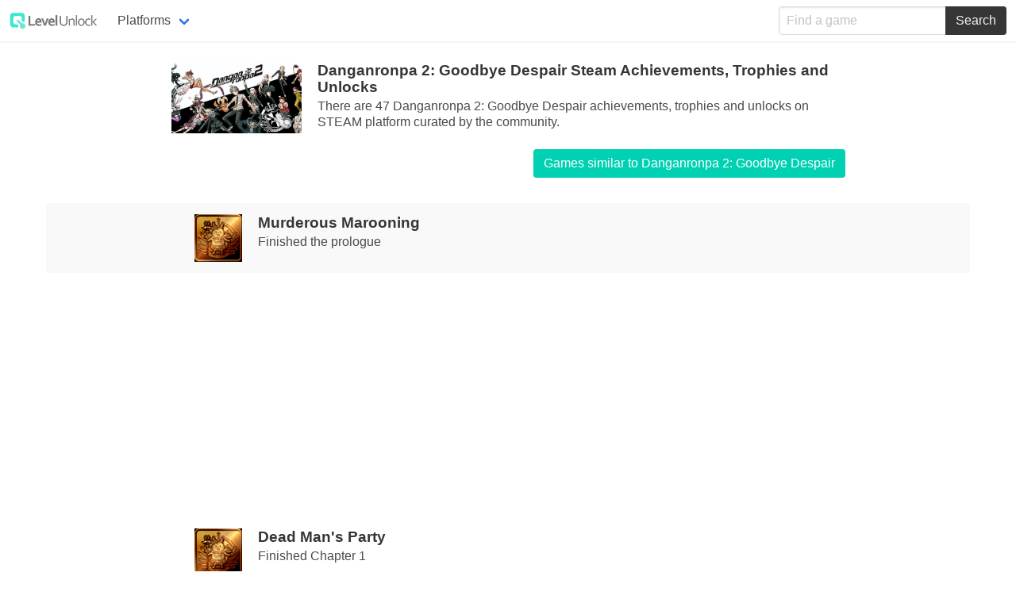

--- FILE ---
content_type: text/html; charset=utf-8
request_url: https://levelunlock.com/game/danganronpa-2--goodbye-despair-steam-achievements
body_size: 5866
content:
<!doctype html>
<html lang="en">

<head>
  <meta charset="UTF-8">
  <meta name="viewport" content="width=device-width, initial-scale=1">
  <title>Danganronpa 2: Goodbye Despair Achievements, Trophies and Unlocks for Steam</title>
  <meta name="description" content="Discover and track Danganronpa 2: Goodbye Despair achievements, trophies and unlocks for Steam">
  <meta name="keywords" content="Danganronpa 2: Goodbye Despair, levelunlock, game, achievements, trophies, unlocks">
  <meta property="og:url" content="https://levelunlock.com/game/danganronpa-2--goodbye-despair-steam-achievements">
  <meta property="og:image" content="https://levelunlock.com/img/logo.png">
  <meta property="og:description" content="Discover and track Danganronpa 2: Goodbye Despair achievements, trophies and unlocks for Steam">
  <meta property="og:title" content="Danganronpa 2: Goodbye Despair Achievements, Trophies and Unlocks for Steam">
  <meta property="og:site_name" content="Levelunlock">
  <meta property="og:see_also" content="https://levelunlock.com">
  <meta itemprop="name" content="Danganronpa 2: Goodbye Despair Achievements, Trophies and Unlocks for Steam">
  <meta itemprop="description" content="Discover and track Danganronpa 2: Goodbye Despair achievements, trophies and unlocks for Steam">
  <meta itemprop="image" content="https://levelunlock.com/img/logo.png">
  <meta name="twitter:card" content="summary">
  <meta name="twitter:url" content="https://levelunlock.com/game/danganronpa-2--goodbye-despair-steam-achievements">
  <meta name="twitter:title" content="Danganronpa 2: Goodbye Despair Achievements, Trophies and Unlocks for Steam">
  <meta name="twitter:description" content="Discover and track Danganronpa 2: Goodbye Despair achievements, trophies and unlocks for Steam">
  <meta name="twitter:image" content="https://levelunlock.com/img/logo.png">
  <meta name="google-site-verification" content="qdF2zVlWCFmZqtyyRIB34bUpAkJ7vo51XOI-z9i7RGM">

  <link rel="stylesheet" href="/css/bulma.min.css">
  <link rel="stylesheet" href="/css/style.css">
  <link rel="icon" type="image/png" href="/favicon-32x32.png" sizes="32x32" />
  <link rel="icon" type="image/png" href="/favicon-16x16.png" sizes="16x16" />

</head>

<body>

  <nav class="navbar has-shadow" role="navigation" aria-label="main navigation">
    <div class="navbar-brand">
      <a class="navbar-item" href="/">
        <img src="/img/logo.png" alt="Levelunlock game achievements, trophies and unlocks" width="112" height="28">
      </a>

      <div class="navbar-menu">
        <!-- hidden on mobile -->
        <div class="navbar-item has-dropdown is-hoverable">
          <a class="navbar-link">
            Platforms
          </a>
          <div class="navbar-dropdown is-boxed">
            <a class="navbar-item" href="/platform/xbox-one">
              Xbox One
            </a>
            <a class="navbar-item" href="/platform/ps4">
              PS4
            </a>
            <a class="navbar-item" href="/platform/windows-10">
              Windows 10
            </a>
              <a class="navbar-item" href="/platform/steam">
              Steam
            </a>
            <a class="navbar-item" href="/platform/google-play">
              Google Play
            </a>
            <a class="navbar-item" href="/platform/ps3">
              PS3
            </a>
            <a class="navbar-item" href="/platform/vita">
              Vita
            </a>
          </div>
        </div>
      </div>

      <div class="navbar-menu" id="mobileMenu">
        <!-- hidden on desktop -->
        <div class="navbar-item">

          <a class="navbar-item" href="/platform/xbox-one">
            Xbox One
          </a>
        </div>
        <div class="navbar-item">

          <a class="navbar-item" href="/platform/ps4">
            PS4
          </a>
        </div>
        <div class="navbar-item">

          <a class="navbar-item" href="/platform/windows-10">
            Windows 10
          </a>
        </div>
       <div class="navbar-item">
          <a class="navbar-item" href="/platform/google-play">
            Google Play
          </a>
        </div>
        <div class="navbar-item">
          <a class="navbar-item" href="/platform/steam">
            Steam
          </a>
        </div>
    <!--    <div class="navbar-item">
          <a class="navbar-item" href="/platform/ios">
            iOS
          </a>
        </div> -->
        <div class="navbar-item">
          <a class="navbar-item" href="/platform/ps3">
            PS3
          </a>
        </div>
        <div class="navbar-item">
          <a class="navbar-item" href="/platform/vita">
            Vita
          </a>
        </div>
      </div>

      <a role="button" class="navbar-burger" data-target="mobileMenu" aria-label="menu" aria-expanded="false">
        <span aria-hidden="true"></span>
        <span aria-hidden="true"></span>
        <span aria-hidden="true"></span>
      </a>
    </div>
    <div class="navbar-end">
      <div class="navbar-item">
    <div class="field has-addons">
      <div class="control" id="search">
        <input aria-label="find a game" id="qry" class="input" type="text" placeholder="Find a game">
      </div>
      <div class="control">
        <button aria-label="search" class="button is-dark" id="searchBtn">
          Search
        </button>
      </div>
    </div>
  </div>
  </div>
  </nav>

  <div class="container">
    <div class="columns is-centered" style="padding-top:20px; padding-bottom:20px;">
  <div class="column is-three-quarters">
    <figure class="image has-shadow" style="width: 184px; float:left; padding-right:20px;">
      <img src="https://cdn.levelunlock.com/images/5eef46fbad91a895295b342075ad7bf1.jpg" alt="danganronpa 2  goodbye despair steam achievements">
    </figure>
    <h1 class="title" style="font-size: 1.2rem;">Danganronpa 2: Goodbye Despair  Steam  Achievements, Trophies and Unlocks</h1>

    <p class="subtitle" style="font-size: 1rem;">There are 47 Danganronpa 2: Goodbye Despair achievements, trophies and unlocks on   STEAM  platform curated by the community.</p>
    <a style="float:right;" class="button is-primary" href="https://gameslikethat.com/games-like/danganronpa-2:-goodbye-despair">Games similar to Danganronpa 2: Goodbye Despair </a>
  </div>
</div>



  <div class="columns is-centered" style="padding-top:2px; padding-bottom:2px;  background-color:#f9f9f9;  ">
    <div class="column is-half">
      <figure class="image" style="width: 80px; float:left; padding-right:20px;">
        <img class="lazy" data-src="https://cdn.levelunlock.com/images/2a96b564fe1729a0db3217910dca7b60.jpg" alt="Murderous Marooning">
      </figure>
      <h1 class="title" style="font-size: 1.2rem;">Murderous Marooning</h1>
      <p class="subtitle" style="font-size: 1rem;">Finished the prologue</p>
    </div>
    <div class="column is-one-fifth">
    </div>
  </div>

    <div class="columns is-centered" style="padding-top:2px; padding-bottom:2px;">
      <div class="column">
        <script async src="//pagead2.googlesyndication.com/pagead/js/adsbygoogle.js"></script>
         <!-- levelunlock1 -->
         <ins class="adsbygoogle"
              style="display:block"
              data-ad-client="ca-pub-3446794639831831"
              data-ad-slot="3233313717"
              data-ad-format="auto"
              data-full-width-responsive="true"></ins>
         <script>
         (adsbygoogle = window.adsbygoogle || []).push({});
         </script>
       </div>
     </div>

  <div class="columns is-centered" style="padding-top:2px; padding-bottom:2px;  ">
    <div class="column is-half">
      <figure class="image" style="width: 80px; float:left; padding-right:20px;">
        <img class="lazy" data-src="https://cdn.levelunlock.com/images/d20629162901e78e22afdb0458afd197.jpg" alt="Dead Man&#x27;s Party">
      </figure>
      <h1 class="title" style="font-size: 1.2rem;">Dead Man&#x27;s Party</h1>
      <p class="subtitle" style="font-size: 1rem;">Finished Chapter 1</p>
    </div>
    <div class="column is-one-fifth">
    </div>
  </div>


  <div class="columns is-centered" style="padding-top:2px; padding-bottom:2px;  background-color:#f9f9f9;  ">
    <div class="column is-half">
      <figure class="image" style="width: 80px; float:left; padding-right:20px;">
        <img class="lazy" data-src="https://cdn.levelunlock.com/images/234dd0ae0d196be0a59f9c2ef3aa18a2.jpg" alt="Is It Medicine or Social Skill?">
      </figure>
      <h1 class="title" style="font-size: 1.2rem;">Is It Medicine or Social Skill?</h1>
      <p class="subtitle" style="font-size: 1rem;">Finished Chapter 3</p>
    </div>
    <div class="column is-one-fifth">
    </div>
  </div>


  <div class="columns is-centered" style="padding-top:2px; padding-bottom:2px;  ">
    <div class="column is-half">
      <figure class="image" style="width: 80px; float:left; padding-right:20px;">
        <img class="lazy" data-src="https://cdn.levelunlock.com/images/9af6bf6d01eb6573a490c93fea9720d1.jpg" alt="Death, Lies, and Video Games">
      </figure>
      <h1 class="title" style="font-size: 1.2rem;">Death, Lies, and Video Games</h1>
      <p class="subtitle" style="font-size: 1rem;">Finished Chapter 2</p>
    </div>
    <div class="column is-one-fifth">
    </div>
  </div>


  <div class="columns is-centered" style="padding-top:2px; padding-bottom:2px;  background-color:#f9f9f9;  ">
    <div class="column is-half">
      <figure class="image" style="width: 80px; float:left; padding-right:20px;">
        <img class="lazy" data-src="https://cdn.levelunlock.com/images/ec6a761a8e268d373b474a9a8186d33d.jpg" alt="Bred for Destruction">
      </figure>
      <h1 class="title" style="font-size: 1.2rem;">Bred for Destruction</h1>
      <p class="subtitle" style="font-size: 1rem;">Finished Chapter 4</p>
    </div>
    <div class="column is-one-fifth">
    </div>
  </div>


  <div class="columns is-centered" style="padding-top:2px; padding-bottom:2px;  ">
    <div class="column is-half">
      <figure class="image" style="width: 80px; float:left; padding-right:20px;">
        <img class="lazy" data-src="https://cdn.levelunlock.com/images/fdb9f39e3bd8c17528dbe2ccbb516656.jpg" alt="Hope Springs Eternal">
      </figure>
      <h1 class="title" style="font-size: 1.2rem;">Hope Springs Eternal</h1>
      <p class="subtitle" style="font-size: 1rem;">Filled in every page of Nagito&#x27;s Report Card</p>
    </div>
    <div class="column is-one-fifth">
    </div>
  </div>


  <div class="columns is-centered" style="padding-top:2px; padding-bottom:2px;  background-color:#f9f9f9;  ">
    <div class="column is-half">
      <figure class="image" style="width: 80px; float:left; padding-right:20px;">
        <img class="lazy" data-src="https://cdn.levelunlock.com/images/215408cbfbf6379dfb84cd237743c597.jpg" alt="Grease Monkeying Around">
      </figure>
      <h1 class="title" style="font-size: 1.2rem;">Grease Monkeying Around</h1>
      <p class="subtitle" style="font-size: 1rem;">Filled in every page of Kazuichi&#x27;s Report Card</p>
    </div>
    <div class="column is-one-fifth">
    </div>
  </div>


  <div class="columns is-centered" style="padding-top:2px; padding-bottom:2px;  ">
    <div class="column is-half">
      <figure class="image" style="width: 80px; float:left; padding-right:20px;">
        <img class="lazy" data-src="https://cdn.levelunlock.com/images/b47ec3d5361f3bb1bbee7668a2c35034.jpg" alt="Caught in a Rad Bromance">
      </figure>
      <h1 class="title" style="font-size: 1.2rem;">Caught in a Rad Bromance</h1>
      <p class="subtitle" style="font-size: 1rem;">Filled in every page of Nekomaru&#x27;s Report Card</p>
    </div>
    <div class="column is-one-fifth">
    </div>
  </div>


  <div class="columns is-centered" style="padding-top:2px; padding-bottom:2px;  background-color:#f9f9f9;  ">
    <div class="column is-half">
      <figure class="image" style="width: 80px; float:left; padding-right:20px;">
        <img class="lazy" data-src="https://cdn.levelunlock.com/images/305782f5edd1c2cb7d08d989d33ada47.jpg" alt="Starving for Affection">
      </figure>
      <h1 class="title" style="font-size: 1.2rem;">Starving for Affection</h1>
      <p class="subtitle" style="font-size: 1rem;">Filled in every page of Akane&#x27;s Report Card</p>
    </div>
    <div class="column is-one-fifth">
    </div>
  </div>


  <div class="columns is-centered" style="padding-top:2px; padding-bottom:2px;  ">
    <div class="column is-half">
      <figure class="image" style="width: 80px; float:left; padding-right:20px;">
        <img class="lazy" data-src="https://cdn.levelunlock.com/images/9bb5c5a67544d737e67648a9d601c37b.jpg" alt="It&#x27;s Lolita Complicated">
      </figure>
      <h1 class="title" style="font-size: 1.2rem;">It&#x27;s Lolita Complicated</h1>
      <p class="subtitle" style="font-size: 1rem;">Filled in every page of Hiyoko&#x27;s Report Card</p>
    </div>
    <div class="column is-one-fifth">
    </div>
  </div>


  <div class="columns is-centered" style="padding-top:2px; padding-bottom:2px;  background-color:#f9f9f9;  ">
    <div class="column is-half">
      <figure class="image" style="width: 80px; float:left; padding-right:20px;">
        <img class="lazy" data-src="https://cdn.levelunlock.com/images/5b2457b72cc51147be3431062eb3d617.jpg" alt="Helloooooooooooooooo Nurse!">
      </figure>
      <h1 class="title" style="font-size: 1.2rem;">Helloooooooooooooooo Nurse!</h1>
      <p class="subtitle" style="font-size: 1rem;">Filled in every page of Mikan&#x27;s Report Card</p>
    </div>
    <div class="column is-one-fifth">
    </div>
  </div>


  <div class="columns is-centered" style="padding-top:2px; padding-bottom:2px;  ">
    <div class="column is-half">
      <figure class="image" style="width: 80px; float:left; padding-right:20px;">
        <img class="lazy" data-src="https://cdn.levelunlock.com/images/257799eb827729dbd1719fcb056c744d.jpg" alt="Mr. Congeniality">
      </figure>
      <h1 class="title" style="font-size: 1.2rem;">Mr. Congeniality</h1>
      <p class="subtitle" style="font-size: 1rem;">Filled in every page of every character&#x27;s Report Card</p>
    </div>
    <div class="column is-one-fifth">
    </div>
  </div>


  <div class="columns is-centered" style="padding-top:2px; padding-bottom:2px;  background-color:#f9f9f9;  ">
    <div class="column is-half">
      <figure class="image" style="width: 80px; float:left; padding-right:20px;">
        <img class="lazy" data-src="https://cdn.levelunlock.com/images/463dbcbc03cb129974e74a0d4eb8ff79.jpg" alt="Look at This Stuff, Isn&#x27;t it Neat?">
      </figure>
      <h1 class="title" style="font-size: 1.2rem;">Look at This Stuff, Isn&#x27;t it Neat?</h1>
      <p class="subtitle" style="font-size: 1rem;">Collected 50 unique presents</p>
    </div>
    <div class="column is-one-fifth">
    </div>
  </div>


  <div class="columns is-centered" style="padding-top:2px; padding-bottom:2px;  ">
    <div class="column is-half">
      <figure class="image" style="width: 80px; float:left; padding-right:20px;">
        <img class="lazy" data-src="https://cdn.levelunlock.com/images/dcc4e4b6ad9e7e86071535b2d86aa4f6.jpg" alt="Goodbye Academy of Despair">
      </figure>
      <h1 class="title" style="font-size: 1.2rem;">Goodbye Academy of Despair</h1>
      <p class="subtitle" style="font-size: 1rem;">Finished every chapter</p>
    </div>
    <div class="column is-one-fifth">
    </div>
  </div>


  <div class="columns is-centered" style="padding-top:2px; padding-bottom:2px;  background-color:#f9f9f9;  ">
    <div class="column is-half">
      <figure class="image" style="width: 80px; float:left; padding-right:20px;">
        <img class="lazy" data-src="https://cdn.levelunlock.com/images/44edb8d2fe3a29d75348864d7c54fb24.jpg" alt="Overlord&#x27;s Vassal">
      </figure>
      <h1 class="title" style="font-size: 1.2rem;">Overlord&#x27;s Vassal</h1>
      <p class="subtitle" style="font-size: 1rem;">Filled in every page of Gundham&#x27;s Report Card</p>
    </div>
    <div class="column is-one-fifth">
    </div>
  </div>


  <div class="columns is-centered" style="padding-top:2px; padding-bottom:2px;  ">
    <div class="column is-half">
      <figure class="image" style="width: 80px; float:left; padding-right:20px;">
        <img class="lazy" data-src="https://cdn.levelunlock.com/images/6a2c40ead3315e7772663849a770b381.jpg" alt="Cooking With Passion">
      </figure>
      <h1 class="title" style="font-size: 1.2rem;">Cooking With Passion</h1>
      <p class="subtitle" style="font-size: 1rem;">Filled in every page of Teruteru&#x27;s Report Card</p>
    </div>
    <div class="column is-one-fifth">
    </div>
  </div>


  <div class="columns is-centered" style="padding-top:2px; padding-bottom:2px;  background-color:#f9f9f9;  ">
    <div class="column is-half">
      <figure class="image" style="width: 80px; float:left; padding-right:20px;">
        <img class="lazy" data-src="https://cdn.levelunlock.com/images/8450d6682be96e782efd10c29ab9f40c.jpg" alt="Honor and Humanity">
      </figure>
      <h1 class="title" style="font-size: 1.2rem;">Honor and Humanity</h1>
      <p class="subtitle" style="font-size: 1rem;">Filled in every page of Fuyuhiko&#x27;s Report Card</p>
    </div>
    <div class="column is-one-fifth">
    </div>
  </div>


  <div class="columns is-centered" style="padding-top:2px; padding-bottom:2px;  ">
    <div class="column is-half">
      <figure class="image" style="width: 80px; float:left; padding-right:20px;">
        <img class="lazy" data-src="https://cdn.levelunlock.com/images/3afd65d6c07a24b7a42cc643579b79dd.jpg" alt="Abandon All Hope">
      </figure>
      <h1 class="title" style="font-size: 1.2rem;">Abandon All Hope</h1>
      <p class="subtitle" style="font-size: 1rem;">Finished Chapter 5</p>
    </div>
    <div class="column is-one-fifth">
    </div>
  </div>


  <div class="columns is-centered" style="padding-top:2px; padding-bottom:2px;  background-color:#f9f9f9;  ">
    <div class="column is-half">
      <figure class="image" style="width: 80px; float:left; padding-right:20px;">
        <img class="lazy" data-src="https://cdn.levelunlock.com/images/93c62a750976ad341261791eb35d4390.jpg" alt="I Should Start a Circus">
      </figure>
      <h1 class="title" style="font-size: 1.2rem;">I Should Start a Circus</h1>
      <p class="subtitle" style="font-size: 1rem;">Found every Hidden Monokuma</p>
    </div>
    <div class="column is-one-fifth">
    </div>
  </div>


  <div class="columns is-centered" style="padding-top:2px; padding-bottom:2px;  ">
    <div class="column is-half">
      <figure class="image" style="width: 80px; float:left; padding-right:20px;">
        <img class="lazy" data-src="https://cdn.levelunlock.com/images/7dfca8b8849957b4a742f7473efdea87.jpg" alt="Gotta Raise &#x27;Em All!">
      </figure>
      <h1 class="title" style="font-size: 1.2rem;">Gotta Raise &#x27;Em All!</h1>
      <p class="subtitle" style="font-size: 1rem;">Fully raised every type of pets</p>
    </div>
    <div class="column is-one-fifth">
    </div>
  </div>


  <div class="columns is-centered" style="padding-top:2px; padding-bottom:2px;  background-color:#f9f9f9;  ">
    <div class="column is-half">
      <figure class="image" style="width: 80px; float:left; padding-right:20px;">
        <img class="lazy" data-src="https://cdn.levelunlock.com/images/3840f77db6627751b82e672af59103b9.jpg" alt="Halfway There!">
      </figure>
      <h1 class="title" style="font-size: 1.2rem;">Halfway There!</h1>
      <p class="subtitle" style="font-size: 1rem;">Hajime Hinata breaks through level 50</p>
    </div>
    <div class="column is-one-fifth">
    </div>
  </div>


  <div class="columns is-centered" style="padding-top:2px; padding-bottom:2px;  ">
    <div class="column is-half">
      <figure class="image" style="width: 80px; float:left; padding-right:20px;">
        <img class="lazy" data-src="https://cdn.levelunlock.com/images/3d97c7d62c3cabeb5dd0f7cf4ac1eae2.jpg" alt="Walking the Walk">
      </figure>
      <h1 class="title" style="font-size: 1.2rem;">Walking the Walk</h1>
      <p class="subtitle" style="font-size: 1rem;">Break through 5000 total number of steps</p>
    </div>
    <div class="column is-one-fifth">
    </div>
  </div>


  <div class="columns is-centered" style="padding-top:2px; padding-bottom:2px;  background-color:#f9f9f9;  ">
    <div class="column is-half">
      <figure class="image" style="width: 80px; float:left; padding-right:20px;">
        <img class="lazy" data-src="https://cdn.levelunlock.com/images/17fbf46d8475db7eae90415fbe4e65b8.jpg" alt="A Fool and His Money...">
      </figure>
      <h1 class="title" style="font-size: 1.2rem;">A Fool and His Money...</h1>
      <p class="subtitle" style="font-size: 1rem;">Obtained all types of items in vending machine</p>
    </div>
    <div class="column is-one-fifth">
    </div>
  </div>


  <div class="columns is-centered" style="padding-top:2px; padding-bottom:2px;  ">
    <div class="column is-half">
      <figure class="image" style="width: 80px; float:left; padding-right:20px;">
        <img class="lazy" data-src="https://cdn.levelunlock.com/images/d960fc4386bc12b9ddc74a9bd811e416.jpg" alt="Monomi Won&#x27;t Miss These, Right?">
      </figure>
      <h1 class="title" style="font-size: 1.2rem;">Monomi Won&#x27;t Miss These, Right?</h1>
      <p class="subtitle" style="font-size: 1rem;">Collected every possible item in Magical Miracle Girl Monomi</p>
    </div>
    <div class="column is-one-fifth">
    </div>
  </div>


  <div class="columns is-centered" style="padding-top:2px; padding-bottom:2px;  background-color:#f9f9f9;  ">
    <div class="column is-half">
      <figure class="image" style="width: 80px; float:left; padding-right:20px;">
        <img class="lazy" data-src="https://cdn.levelunlock.com/images/003f674e8b2b70d8c282913e7713999c.jpg" alt="Case Closed">
      </figure>
      <h1 class="title" style="font-size: 1.2rem;">Case Closed</h1>
      <p class="subtitle" style="font-size: 1rem;">Cleared a class trial without having to retry once</p>
    </div>
    <div class="column is-one-fifth">
    </div>
  </div>


  <div class="columns is-centered" style="padding-top:2px; padding-bottom:2px;  ">
    <div class="column is-half">
      <figure class="image" style="width: 80px; float:left; padding-right:20px;">
        <img class="lazy" data-src="https://cdn.levelunlock.com/images/b8817c87e4cddd857ec6b878ccb06382.jpg" alt="The Airborne Static Event">
      </figure>
      <h1 class="title" style="font-size: 1.2rem;">The Airborne Static Event</h1>
      <p class="subtitle" style="font-size: 1rem;">Destroyed 500 white noise lines across all class trials</p>
    </div>
    <div class="column is-one-fifth">
    </div>
  </div>


  <div class="columns is-centered" style="padding-top:2px; padding-bottom:2px;  background-color:#f9f9f9;  ">
    <div class="column is-half">
      <figure class="image" style="width: 80px; float:left; padding-right:20px;">
        <img class="lazy" data-src="https://cdn.levelunlock.com/images/27a479fd2e9fff6ec568c74f2f6c6202.jpg" alt="A Royal Affair">
      </figure>
      <h1 class="title" style="font-size: 1.2rem;">A Royal Affair</h1>
      <p class="subtitle" style="font-size: 1rem;">Filled in every page of Sonia&#x27;s Report Card</p>
    </div>
    <div class="column is-one-fifth">
    </div>
  </div>


  <div class="columns is-centered" style="padding-top:2px; padding-bottom:2px;  ">
    <div class="column is-half">
      <figure class="image" style="width: 80px; float:left; padding-right:20px;">
        <img class="lazy" data-src="https://cdn.levelunlock.com/images/c8582269077af97aadd3715e279dc080.jpg" alt="Picture Perfect">
      </figure>
      <h1 class="title" style="font-size: 1.2rem;">Picture Perfect</h1>
      <p class="subtitle" style="font-size: 1rem;">Filled in every page of Mahiru&#x27;s Report Card</p>
    </div>
    <div class="column is-one-fifth">
    </div>
  </div>


  <div class="columns is-centered" style="padding-top:2px; padding-bottom:2px;  background-color:#f9f9f9;  ">
    <div class="column is-half">
      <figure class="image" style="width: 80px; float:left; padding-right:20px;">
        <img class="lazy" data-src="https://cdn.levelunlock.com/images/f0a32074b7f1142008fd912ea38a260e.jpg" alt="The Game Hungers for Seconds...and Thirds">
      </figure>
      <h1 class="title" style="font-size: 1.2rem;">The Game Hungers for Seconds...and Thirds</h1>
      <p class="subtitle" style="font-size: 1rem;">Filled in every page of Byakuya&#x27;s Report Card</p>
    </div>
    <div class="column is-one-fifth">
    </div>
  </div>


  <div class="columns is-centered" style="padding-top:2px; padding-bottom:2px;  ">
    <div class="column is-half">
      <figure class="image" style="width: 80px; float:left; padding-right:20px;">
        <img class="lazy" data-src="https://cdn.levelunlock.com/images/1849116b1fdd70e685d369f282630028.jpg" alt="The 1 Percent">
      </figure>
      <h1 class="title" style="font-size: 1.2rem;">The 1 Percent</h1>
      <p class="subtitle" style="font-size: 1rem;">Collected 999 Monocoins</p>
    </div>
    <div class="column is-one-fifth">
    </div>
  </div>


  <div class="columns is-centered" style="padding-top:2px; padding-bottom:2px;  background-color:#f9f9f9;  ">
    <div class="column is-half">
      <figure class="image" style="width: 80px; float:left; padding-right:20px;">
        <img class="lazy" data-src="https://cdn.levelunlock.com/images/aa7edbc794b8d3e77d2827e36ca6b02c.jpg" alt="Feudal Friendship">
      </figure>
      <h1 class="title" style="font-size: 1.2rem;">Feudal Friendship</h1>
      <p class="subtitle" style="font-size: 1rem;">Filled in every page of Peko&#x27;s Report Card</p>
    </div>
    <div class="column is-one-fifth">
    </div>
  </div>


  <div class="columns is-centered" style="padding-top:2px; padding-bottom:2px;  ">
    <div class="column is-half">
      <figure class="image" style="width: 80px; float:left; padding-right:20px;">
        <img class="lazy" data-src="https://cdn.levelunlock.com/images/17b21bb3a66d3cfd1cc4d1cddd12e1d1.jpg" alt="Co-Op Partner">
      </figure>
      <h1 class="title" style="font-size: 1.2rem;">Co-Op Partner</h1>
      <p class="subtitle" style="font-size: 1rem;">Filled in every page of Chiaki&#x27;s Report Card</p>
    </div>
    <div class="column is-one-fifth">
    </div>
  </div>


  <div class="columns is-centered" style="padding-top:2px; padding-bottom:2px;  background-color:#f9f9f9;  ">
    <div class="column is-half">
      <figure class="image" style="width: 80px; float:left; padding-right:20px;">
        <img class="lazy" data-src="https://cdn.levelunlock.com/images/53ce0a805720aa672e43ca4365d613cf.jpg" alt="Can We Keep Him?">
      </figure>
      <h1 class="title" style="font-size: 1.2rem;">Can We Keep Him?</h1>
      <p class="subtitle" style="font-size: 1rem;">Fully raised one type of pet</p>
    </div>
    <div class="column is-one-fifth">
    </div>
  </div>


  <div class="columns is-centered" style="padding-top:2px; padding-bottom:2px;  ">
    <div class="column is-half">
      <figure class="image" style="width: 80px; float:left; padding-right:20px;">
        <img class="lazy" data-src="https://cdn.levelunlock.com/images/5131d07142051655d50c96958c97830b.jpg" alt="Be Beary, Beary Quiet...">
      </figure>
      <h1 class="title" style="font-size: 1.2rem;">Be Beary, Beary Quiet...</h1>
      <p class="subtitle" style="font-size: 1rem;">Found half of the Hidden Monokumas</p>
    </div>
    <div class="column is-one-fifth">
    </div>
  </div>


  <div class="columns is-centered" style="padding-top:2px; padding-bottom:2px;  background-color:#f9f9f9;  ">
    <div class="column is-half">
      <figure class="image" style="width: 80px; float:left; padding-right:20px;">
        <img class="lazy" data-src="https://cdn.levelunlock.com/images/dea2248089955412af17524d24e03bc7.jpg" alt="Dynamic Duet">
      </figure>
      <h1 class="title" style="font-size: 1.2rem;">Dynamic Duet</h1>
      <p class="subtitle" style="font-size: 1rem;">Filled in every page of Ibuki&#x27;s Report Card</p>
    </div>
    <div class="column is-one-fifth">
    </div>
  </div>


  <div class="columns is-centered" style="padding-top:2px; padding-bottom:2px;  ">
    <div class="column is-half">
      <figure class="image" style="width: 80px; float:left; padding-right:20px;">
        <img class="lazy" data-src="https://cdn.levelunlock.com/images/8810b5e3ff03fb517ffb31aa5c063eca.jpg" alt="Capped Out!">
      </figure>
      <h1 class="title" style="font-size: 1.2rem;">Capped Out!</h1>
      <p class="subtitle" style="font-size: 1rem;">Hajime Hinata breaks through level 99</p>
    </div>
    <div class="column is-one-fifth">
    </div>
  </div>


  <div class="columns is-centered" style="padding-top:2px; padding-bottom:2px;  background-color:#f9f9f9;  ">
    <div class="column is-half">
      <figure class="image" style="width: 80px; float:left; padding-right:20px;">
        <img class="lazy" data-src="https://cdn.levelunlock.com/images/1eebdb21fc51d263ba70d3ec81f7fd05.jpg" alt="For the Hoard">
      </figure>
      <h1 class="title" style="font-size: 1.2rem;">For the Hoard</h1>
      <p class="subtitle" style="font-size: 1rem;">Collected every possible present</p>
    </div>
    <div class="column is-one-fifth">
    </div>
  </div>


  <div class="columns is-centered" style="padding-top:2px; padding-bottom:2px;  ">
    <div class="column is-half">
      <figure class="image" style="width: 80px; float:left; padding-right:20px;">
        <img class="lazy" data-src="https://cdn.levelunlock.com/images/dea694a5ef611e8842f2d23960d52385.jpg" alt="A Magical Ending">
      </figure>
      <h1 class="title" style="font-size: 1.2rem;">A Magical Ending</h1>
      <p class="subtitle" style="font-size: 1rem;">Cleared all stages of Magical Miracle Girl Monomi</p>
    </div>
    <div class="column is-one-fifth">
    </div>
  </div>


  <div class="columns is-centered" style="padding-top:2px; padding-bottom:2px;  background-color:#f9f9f9;  ">
    <div class="column is-half">
      <figure class="image" style="width: 80px; float:left; padding-right:20px;">
        <img class="lazy" data-src="https://cdn.levelunlock.com/images/f0a928f46d84e11d9a3d7a09894983cf.jpg" alt="I Wanna Soak Up Some Sun">
      </figure>
      <h1 class="title" style="font-size: 1.2rem;">I Wanna Soak Up Some Sun</h1>
      <p class="subtitle" style="font-size: 1rem;">Cleared Island Mode once</p>
    </div>
    <div class="column is-one-fifth">
    </div>
  </div>


  <div class="columns is-centered" style="padding-top:2px; padding-bottom:2px;  ">
    <div class="column is-half">
      <figure class="image" style="width: 80px; float:left; padding-right:20px;">
        <img class="lazy" data-src="https://cdn.levelunlock.com/images/44e22694af140b4f8a06da535ad5b078.jpg" alt="Life&#x27;s a Real Beach">
      </figure>
      <h1 class="title" style="font-size: 1.2rem;">Life&#x27;s a Real Beach</h1>
      <p class="subtitle" style="font-size: 1rem;">Saw every possible Island Mode ending</p>
    </div>
    <div class="column is-one-fifth">
    </div>
  </div>


  <div class="columns is-centered" style="padding-top:2px; padding-bottom:2px;  background-color:#f9f9f9;  ">
    <div class="column is-half">
      <figure class="image" style="width: 80px; float:left; padding-right:20px;">
        <img class="lazy" data-src="https://cdn.levelunlock.com/images/c19ae2c7d504fa46be45e81870dc627e.jpg" alt="Blowin&#x27; Through My Screen">
      </figure>
      <h1 class="title" style="font-size: 1.2rem;">Blowin&#x27; Through My Screen</h1>
      <p class="subtitle" style="font-size: 1rem;">Destroyed 100 white noise lines across all class trials</p>
    </div>
    <div class="column is-one-fifth">
    </div>
  </div>


  <div class="columns is-centered" style="padding-top:2px; padding-bottom:2px;  ">
    <div class="column is-half">
      <figure class="image" style="width: 80px; float:left; padding-right:20px;">
        <img class="lazy" data-src="https://cdn.levelunlock.com/images/52439251b6b495c6641600dab57e1138.jpg" alt="Nice Calves">
      </figure>
      <h1 class="title" style="font-size: 1.2rem;">Nice Calves</h1>
      <p class="subtitle" style="font-size: 1rem;">Break through 10,000 total number of steps</p>
    </div>
    <div class="column is-one-fifth">
    </div>
  </div>


  <div class="columns is-centered" style="padding-top:2px; padding-bottom:2px;  background-color:#f9f9f9;  ">
    <div class="column is-half">
      <figure class="image" style="width: 80px; float:left; padding-right:20px;">
        <img class="lazy" data-src="https://cdn.levelunlock.com/images/5eee7d4f728924d7d0f578aa54751bfa.jpg" alt="Hey, Big Vendor">
      </figure>
      <h1 class="title" style="font-size: 1.2rem;">Hey, Big Vendor</h1>
      <p class="subtitle" style="font-size: 1rem;">Challenged vending machine 100 times</p>
    </div>
    <div class="column is-one-fifth">
    </div>
  </div>


  <div class="columns is-centered" style="padding-top:2px; padding-bottom:2px;  ">
    <div class="column is-half">
      <figure class="image" style="width: 80px; float:left; padding-right:20px;">
        <img class="lazy" data-src="https://cdn.levelunlock.com/images/1ea92f167b774ff10ff62d3a6cb8f4b7.jpg" alt="This Belongs in a Museum!">
      </figure>
      <h1 class="title" style="font-size: 1.2rem;">This Belongs in a Museum!</h1>
      <p class="subtitle" style="font-size: 1rem;">Unlocked all gallery items</p>
    </div>
    <div class="column is-one-fifth">
    </div>
  </div>


  <div class="columns is-centered" style="padding-top:2px; padding-bottom:2px;  background-color:#f9f9f9;  ">
    <div class="column is-half">
      <figure class="image" style="width: 80px; float:left; padding-right:20px;">
        <img class="lazy" data-src="https://cdn.levelunlock.com/images/a84b21c0a84c716cefd42ce221d59ab4.jpg" alt="Any Objections?">
      </figure>
      <h1 class="title" style="font-size: 1.2rem;">Any Objections?</h1>
      <p class="subtitle" style="font-size: 1rem;">Cleared a class trial without taking any damage</p>
    </div>
    <div class="column is-one-fifth">
    </div>
  </div>


  <div class="columns is-centered" style="padding-top:2px; padding-bottom:2px;  ">
    <div class="column is-half">
      <figure class="image" style="width: 80px; float:left; padding-right:20px;">
        <img class="lazy" data-src="https://cdn.levelunlock.com/images/cb8adbb31d1f8a2844beb590d8037efe.jpg" alt="I&#x27;m Sorry, What Were You Saying?">
      </figure>
      <h1 class="title" style="font-size: 1.2rem;">I&#x27;m Sorry, What Were You Saying?</h1>
      <p class="subtitle" style="font-size: 1rem;">Cleared a class trial without using your Concentration skill once</p>
    </div>
    <div class="column is-one-fifth">
    </div>
  </div>


  <div class="columns is-centered" style="padding-top:2px; padding-bottom:2px;  background-color:#f9f9f9;  ">
    <div class="column is-half">
      <figure class="image" style="width: 80px; float:left; padding-right:20px;">
        <img class="lazy" data-src="https://cdn.levelunlock.com/images/61c1db496fe7c24e1f0b1d10228ec8ed.jpg" alt="Hope&#x27;s Last Reward">
      </figure>
      <h1 class="title" style="font-size: 1.2rem;">Hope&#x27;s Last Reward</h1>
      <p class="subtitle" style="font-size: 1rem;">Earned every other achievement in the game</p>
    </div>
    <div class="column is-one-fifth">
    </div>
  </div>

<div>
  <h2 class="title" style="font-size: 1.2rem;">Why achievements are not unlocking for Danganronpa 2: Goodbye Despair in  Steam ?</h2>
    <div class="content">
     To successfully unlock achievements and challenges, you need to make sure the following are true:
     <ul>
      <li>You have completed all of the required elements to unlock the achievement.</li>
      <li>Your device / console must be connected to the internet.</li>
     </ul>
   </div>

</div>



<div style="padding-top:30px; padding-bottom:10px; ">
  <h1 class="title" style="font-size: 1.2rem;">Games similar to Danganronpa 2: Goodbye Despair</h1>

</div>
<div class="columns" style="padding-bottom:20px;">
  <div class="column is-half">
      <div class="card mt10">
        <div class="card-content">
          <div class="media">
            <div class="media-left">
              <figure class="image" style="width: 184px;">
                <img class="lazy" data-src="https://cdn.levelunlock.com/images/0a949a2977c67d239d043e01f6a66415.jpg" alt="yesterday origins steam achievements">
              </figure>
            </div>
            <div class="media-content">
              <p class="title is-5"><a href="/game/yesterday-origins-steam-achievements">Yesterday Origins  Steam Achievements</a></p>
              <p class="subtitle is-6">
                 <a class="tag is-dark" href="/platform/steam">Steam</a>
            </div>
          </div>
        </div>
      </div>
      <div class="card mt10">
        <div class="card-content">
          <div class="media">
            <div class="media-left">
              <figure class="image" style="width: 184px;">
                <img class="lazy" data-src="https://cdn.levelunlock.com/images/0acde2e3ee74dae6f9c60552f7e8896d.jpg" alt="farm truck 3d  hay google play achievements">
              </figure>
            </div>
            <div class="media-content">
              <p class="title is-5"><a href="/game/farm-truck-3d--hay-google-play-achievements">Farm Truck 3D: Hay  Google Play Achievements</a></p>
              <p class="subtitle is-6">
                 <a class="tag is-dark" href="/platform/google-play">Google Play</a>
            </div>
          </div>
        </div>
      </div>
      <div class="card mt10">
        <div class="card-content">
          <div class="media">
            <div class="media-left">
              <figure class="image" style="width: 184px;">
                <img class="lazy" data-src="https://cdn.levelunlock.com/images/182486fafcbf50350a32bb2aadfb8dc8.jpg" alt="cubians vr ps4 trophies">
              </figure>
            </div>
            <div class="media-content">
              <p class="title is-5"><a href="/game/cubians-vr-ps4-trophies">Cubians VR  PS4 Trophies</a></p>
              <p class="subtitle is-6">
                 <a class="tag is-dark" href="/platform/ps4">PS4</a>
            </div>
          </div>
        </div>
      </div>
  </div>

  <div class="column is-half">
      <div class="card mt10">
        <div class="card-content">
          <div class="media">
            <div class="media-left">
              <figure class="image" style="width: 184px;">
                <img class="lazy" data-src="https://cdn.levelunlock.com/images/72c5ed642e584cee8b90a7f978e94ee8.jpg" alt="super androix google play achievements">
              </figure>
            </div>
            <div class="media-content">
              <p class="title is-5"><a href="/game/super-androix-google-play-achievements">Super Androix  Google Play Achievements</a></p>
              <p class="subtitle is-6">
                 <a class="tag is-dark" href="/platform/google-play">Google Play</a>
            </div>
          </div>
        </div>
      </div>
      <div class="card mt10">
        <div class="card-content">
          <div class="media">
            <div class="media-left">
              <figure class="image" style="width: 184px;">
                <img class="lazy" data-src="https://cdn.levelunlock.com/images/c5a48e9aba61fcfe3657015c449d097e.jpg" alt="relic hunters zero steam achievements">
              </figure>
            </div>
            <div class="media-content">
              <p class="title is-5"><a href="/game/relic-hunters-zero-steam-achievements">Relic Hunters Zero  Steam Achievements</a></p>
              <p class="subtitle is-6">
                 <a class="tag is-dark" href="/platform/steam">Steam</a>
            </div>
          </div>
        </div>
      </div>
      <div class="card mt10">
        <div class="card-content">
          <div class="media">
            <div class="media-left">
              <figure class="image" style="width: 184px;">
                <img class="lazy" data-src="https://cdn.levelunlock.com/images/f2ca2f4ba44bfc6974256a05e78cf709.jpg" alt="shane warne cricket retro achievements">
              </figure>
            </div>
            <div class="media-content">
              <p class="title is-5"><a href="/game/shane-warne-cricket-retro-achievements">Shane Warne Cricket  Retro Achievements</a></p>
              <p class="subtitle is-6">
                 <a class="tag is-dark" href="/platform/retro">Retro</a>
            </div>
          </div>
        </div>
      </div>
  </div>
</div>

  </div>

  <footer class="footer">
    <div class="content has-text-centered">
      <strong>&copy; 2020 Levelunlock.com</strong>
    </div>
  </footer>

  <script src="https://cdn.jsdelivr.net/npm/vanilla-lazyload@17.1.0/dist/lazyload.min.js"></script>
  <script>var clicky_site_ids = clicky_site_ids || []; clicky_site_ids.push(101143654);</script>
  <script async src="//static.getclicky.com/js"></script>

  <script src="https://cdnjs.cloudflare.com/ajax/libs/jquery/3.3.1/jquery.slim.min.js"></script>
  <script async src="/js/script.js"></script>
  <script async src="https://www.googletagmanager.com/gtag/js?id=UA-126717276-1"></script>
  <script>
    window.dataLayer = window.dataLayer || [];

    function gtag() {
      dataLayer.push(arguments);
    }
    gtag('js', new Date());

    gtag('config', 'UA-126717276-1');

    var lazyLoadInstance = new LazyLoad({
      // Your custom settings go here
    });
    lazyLoadInstance.update();

  </script>
<script defer src="https://static.cloudflareinsights.com/beacon.min.js/vcd15cbe7772f49c399c6a5babf22c1241717689176015" integrity="sha512-ZpsOmlRQV6y907TI0dKBHq9Md29nnaEIPlkf84rnaERnq6zvWvPUqr2ft8M1aS28oN72PdrCzSjY4U6VaAw1EQ==" data-cf-beacon='{"version":"2024.11.0","token":"fffa57b91a71464dab0da7bc3e1cc7b1","r":1,"server_timing":{"name":{"cfCacheStatus":true,"cfEdge":true,"cfExtPri":true,"cfL4":true,"cfOrigin":true,"cfSpeedBrain":true},"location_startswith":null}}' crossorigin="anonymous"></script>
</body>

</html>


--- FILE ---
content_type: text/html; charset=utf-8
request_url: https://www.google.com/recaptcha/api2/aframe
body_size: 266
content:
<!DOCTYPE HTML><html><head><meta http-equiv="content-type" content="text/html; charset=UTF-8"></head><body><script nonce="ROq7stpAYuz1L-9P3b-Pzg">/** Anti-fraud and anti-abuse applications only. See google.com/recaptcha */ try{var clients={'sodar':'https://pagead2.googlesyndication.com/pagead/sodar?'};window.addEventListener("message",function(a){try{if(a.source===window.parent){var b=JSON.parse(a.data);var c=clients[b['id']];if(c){var d=document.createElement('img');d.src=c+b['params']+'&rc='+(localStorage.getItem("rc::a")?sessionStorage.getItem("rc::b"):"");window.document.body.appendChild(d);sessionStorage.setItem("rc::e",parseInt(sessionStorage.getItem("rc::e")||0)+1);localStorage.setItem("rc::h",'1769397695291');}}}catch(b){}});window.parent.postMessage("_grecaptcha_ready", "*");}catch(b){}</script></body></html>